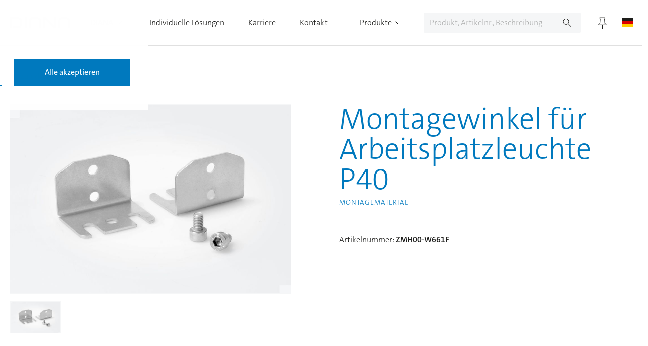

--- FILE ---
content_type: text/html; charset=UTF-8
request_url: https://diana-leuchten.de/produkt/Montagematerial-Montagewinkel-fur-Arbeitsplatzleuchte-P40/ZMH00-W661F
body_size: 6000
content:
<!doctype html>
<html lang="de">

<head>
  <meta charset="utf-8">
  <meta name="viewport" content="width=device-width,initial-scale=1.0">

      <link rel="canonical" href="https://diana-leuchten.de/produkt" data-language-switch="de" />
              <link rel="alternate" hreflang="de" href="https://diana-leuchten.de/produkt" data-language-switch="de" />
          <link rel="alternate" hreflang="en" href="https://diana-leuchten.de/en/product" data-language-switch="en" />
      
  <title>DIANA</title>
  <meta property="og:title" content="DIANA" />
  <meta name="description" content="Innovative LED-Lichtlösungen für vielfältige Anwendungen in der Industrie. Mit jahrelanger Erfahrung und höchster Qualität finden wir individuelle Beleuchtungskonzepte.">
  <meta name="keywords" content="Maschinenleuchte, Pharmaleuchte, Signalleuchte, LED, DIANA, UV Leuchte, LED Leuchte, LED Lösungen, Beleuchtungskonzepte, Stableuchte, Einbauleuchte, Rohrleuchte, Arbeitsplatzleuchte, Industrieleuchte, Aufbauleuchte, Kameraleuchte">
  
  <meta property="og:description" content="Innovative LED-Lichtlösungen für vielfältige Anwendungen in der Industrie. Mit jahrelanger Erfahrung und höchster Qualität finden wir individuelle Beleuchtungskonzepte." />
  <meta property="og:image" content="https://diana-leuchten.de/media/site/48802058c8-1713519998/diana-1300x.png">
  <meta property="og:url" content="https://diana-leuchten.de" />

  <link rel="apple-touch-icon" sizes="180x180" href="https://diana-leuchten.de/assets/images/favicon/apple-touch-icon.png?v=80654526ef">
  <link rel="manifest" href="https://diana-leuchten.de/assets/images/favicon/site.webmanifest?v=f9d35ebaf9">
  <link rel="mask-icon" href="https://diana-leuchten.de/assets/images/favicon/safari-pinned-tab.svg?v=89a1ca5928" color="#007abc">
  <link rel="shortcut icon" href="https://diana-leuchten.de/assets/images/favicon/favicon.ico?v=7623cef007">
  <meta name="msapplication-TileColor" content="#007abc">
  <meta name="msapplication-config" content="/assets/images/favicon/browserconfig.xml?v=1312dd522a">
  <meta name="theme-color" content="#ffffff">

  <link rel="stylesheet" href="https://diana-leuchten.de/assets/css/vendor.min.css?v=2bd616e100">
  <link rel="stylesheet" href="https://diana-leuchten.de/assets/css/styles.min.css?v=1b3e692655">
</head>

<body>
  <img src="https://diana-leuchten.de/image.svg" alt="Image" style="position: absolute; top: -9999px; left: -9999px;" />
  
<script type="application/json" id="metadata">
  {
    "metadata": {"siteUrl":"https:\/\/diana-leuchten.de","pageId":"produkt","csrf":"259c9c829b2bc3a320c77b7a33828bb6e86f4c212896e77b4a5ab814d4fd5575","locale":"de","gtmId":"GTM-N6KLRJN5","recaptchaSiteKey":"6LeO7RcsAAAAAIaUO0ft4KrOqW3uI9qU3iHYC6_0"}  }
</script>
  
<script type="application/json" id="consent-settings">
  {
    "settings": {"consentModal":{"title":"Wir verwenden Cookies","description":"Diese Website verwendet essenzielle Cookies, um ihr ordnungsgem\u00e4\u00dfes Funktionieren zu gew\u00e4hrleisten, sowie Tracking-Cookies, um zu verstehen, wie Sie mit ihr interagieren. Letztere werden erst nach Einwilligung gesetzt."},"preferencesModal":{"cookieUsage":{"title":"Cookie-Nutzung","description":"Wir verwenden Cookies, um die grundlegenden Funktionen der Website zu gew\u00e4hrleisten und Ihr Online-Erlebnis zu verbessern."},"sections":{"necessary":{"title":"Unbedingt notwendige Cookies","description":"Diese Cookies sind f\u00fcr das ordnungsgem\u00e4\u00dfe Funktionieren der Website unerl\u00e4sslich, zum Beispiel f\u00fcr die Benutzerauthentifizierung.","cookieTable":[]},"analytics":{"title":"Analytics","description":"Cookies f\u00fcr Analysezwecke helfen, Daten zu sammeln, die es Diensten erm\u00f6glichen zu verstehen, wie Benutzer mit einem bestimmten Service interagieren. Diese Erkenntnisse erm\u00f6glichen es Diensten, sowohl Inhalte zu verbessern als auch bessere Funktionen zu entwickeln, die das Benutzererlebnis verbessern.","cookieTable":[{"description":"Cookie von <a href=\"https:\/\/business.safety.google\/adscookies\/\">Google Analytics<\/a>","domain":"Google Analytics","expiration":"L\u00e4uft nach 12 Tagen ab","id":"0","name":"_ga"},{"description":"Cookie von <a href=\"https:\/\/business.safety.google\/adscookies\/\">Google Analytics<\/a>","domain":"Google Analytics","expiration":"Sitzung","id":"1","name":"_gid"},{"description":"Cookie von <a href=\"https:\/\/www.hotjar.com\/de\/\">Hotjar <\/a> zur Analyse von Benutzerverhalten zur Verbesserung der Websitegestaltung","domain":"Hotjar","expiration":"365 Tage","id":"2","name":"_hj"}]},"advertisement":{"title":"Werbung","description":"Google verwendet Cookies f\u00fcr Werbung, einschlie\u00dflich der Bereitstellung und Darstellung von Anzeigen, der Personalisierung von Anzeigen (abh\u00e4ngig von Ihren Anzeigeneinstellungen unter <a href=\"https:\/\/g.co\/adsettings\">g.co\/adsettings<\/a>), der Begrenzung der H\u00e4ufigkeit, mit der einem Benutzer eine Anzeige angezeigt wird, dem Stummschalten von Anzeigen, die Sie nicht mehr sehen m\u00f6chten, und der Messung der Wirksamkeit von Anzeigen.","cookieTable":[]}}},"serviceLabels":{"analytics_storage":"Aktiviert Speicher (wie Cookies) f\u00fcr Analysen, z.B. Besuchsdauer.","ad_storage":"Aktiviert Speicher (wie Cookies) f\u00fcr Werbung.","ad_user_data":"Erteilt Zustimmung zur \u00dcbermittlung von Nutzerdaten f\u00fcr Werbezwecke an Google.","ad_personalization":"Erteilt Zustimmung f\u00fcr personalisierte Werbung."}}  }
</script>
  <div id="browser-compatibility-container">
  <noscript>
    <div id="disabled-javascript">
      Diese Webseite benötigt JavaScript, um korrekt zu funktionieren.
      Bitte aktivieren Sie JavaScript in Ihrem Browser.
    </div>
  </noscript>
  <div id="unsupported-browser-warning">
    Diese Webseite ist nicht kompatibel mit Ihrem Browser.
    Wechseln Sie zu einer aktuellen Version von&nbsp;
    <a href="https://www.google.com/chrome/" target="_blank" rel="noopener noreferrer">Chrome</a>,&nbsp;
    <a href="https://www.mozilla.org/firefox/new/" target="_blank" rel="noopener noreferrer">Firefox</a>
    <span>&nbsp;oder Safari, um diese fehlerfrei nutzen zu können.</span>
    <div class="close">X</div>
  </div>
</div>
<noscript>
  <iframe src="https://www.googletagmanager.com/ns.html?id=GTM-N6KLRJN5"
    height="0" width="0" style="display:none;visibility:hidden"></iframe>
</noscript>

<div id="navbar" class="navbar">
  <div class="nav-container">

    <div class="left-col is-mobile-nav-only">
      <div class="mobile-nav-toggle-container">
        <button id="mobile-nav-toggle" aria-label="toggle mobile menu">
          <span></span>
          <span></span>
          <span></span>
        </button>
      </div>
    </div>

    <a href="https://diana-leuchten.de" class="brand">
              <img width="120" class="logo" src="https://diana-leuchten.de/media/site/c00c8587cc-1713519998/logo-blue.svg" srcset="https://diana-leuchten.de/media/site/c00c8587cc-1713519998/logo-blue.svg 2x" alt="Logo" />
          </a>

    <nav class="is-desktop-nav-only" aria-label="main">
      <ul class="nav-menu">
                  <li>
                          <button class="nav-entry nav-dropdown-btn" aria-haspopup='true' data-dropdown-target="diana">
                DIANA                <svg class="icon" width="24" height="24" fill="none" xmlns="http://www.w3.org/2000/svg">
                  <path d="M8 10l4 4 4-4" stroke="#1D1D1B" stroke-linecap="round" stroke-linejoin="round" />
                </svg>
              </button>
                      </li>
                  <li>
                          <a href="https://diana-leuchten.de/individuelle-led-loesungen" class="nav-entry">Individuelle Lösungen</a>
                      </li>
                  <li>
                          <a href="https://diana-leuchten.de/karriere/" class="nav-entry">Karriere</a>
                      </li>
                  <li>
                          <a href="https://diana-leuchten.de/kontakt" class="nav-entry">Kontakt</a>
                      </li>
              </ul>
    </nav>
    <div class="right-col">

      <nav class="is-desktop-nav-only" aria-label="products">
        <ul class="nav-menu">
          <li>
            <a href="https://diana-leuchten.de/finder" class="nav-entry nav-dropdown-btn" aria-haspopup='true' data-dropdown-target="products-nrhmdCN9f">
              Produkte              <svg class="icon" width="24" height="24" fill="none" xmlns="http://www.w3.org/2000/svg">
                <path d="M8 10l4 4 4-4" stroke="#1D1D1B" stroke-linecap="round" stroke-linejoin="round" />
              </svg>
            </a>
          </li>
        </ul>
      </nav>

      <form class="navbar-search-field form-field is-desktop-nav-only" action="https://diana-leuchten.de/suche">
        <div class="control">
          <input type="text" name="q" placeholder="Produkt, Artikelnr., Beschreibung" />
          <button type="submit" class="btn">
            <img class="icon" src="https://diana-leuchten.de/assets/images/icon-search.svg?v=8b24cdffbb" alt="Search icon" />
          </button>
        </div>
      </form>

      <button type="submit" class="btn-navbar is-mobile-nav-only" id="mobile-search-toggle">
        <svg width="36" height="36" xmlns="http://www.w3.org/2000/svg">
          <path d="M20.556 20.556l-.426.366a7.312 7.312 0 0 1-4.781 1.775 7.348 7.348 0 1 1 0-14.697 7.348 7.348 0 0 1 7.348 7.349c0 1.82-.666 3.491-1.775 4.781l-.366.426zm1.991 1.262L28 27.282l-.718.718-5.464-5.453v-.729h.73zM15.35 8.879c3.579 0 6.469 2.89 6.469 6.47 0 3.579-2.89 6.469-6.47 6.469a6.462 6.462 0 0 1-6.469-6.47c0-3.578 2.89-6.469 6.47-6.469z" fill="#1D1D1B" fill-rule="evenodd" />
        </svg>
      </button>

      <div id="cart-pin">
        <button class="btn-navbar is-loading">
          <img class="icon" src="https://diana-leuchten.de/assets/images/icon-pin.svg?v=aec26be269" alt="Cart" />
        </button>
      </div>

      <div id="language-switch-desktop">
        <a href="https://diana-leuchten.de/produkt" hreflang="de" class="btn-navbar btn-language" data-language-switch="de">
          <img class="icon" src="https://diana-leuchten.de/assets/images/flag-de.svg" alt="Flag of de" />
        </a>
                                                <a href="https://diana-leuchten.de/en/product" hreflang="en" class="btn-navbar btn-language" data-language-switch="en">
              <img class="icon" src="https://diana-leuchten.de/assets/images/flag-en.svg" alt="Flag of en" />
            </a>
                        </div>
    </div>
  </div>
</div>

<div class="is-mobile-nav-only">
  <form id="mobile-search-field" class="navbar-search-field form-field is-invisible is-hidden" aria-hidden='true' action="https://diana-leuchten.de/suche">
    <div class="control">
      <input type="text" name="q" placeholder="Produkt, Artikelnr., Beschreibung" />
      <button type="submit" class="btn">
        <img class="icon" src="https://diana-leuchten.de/assets/images/icon-search.svg?v=8b24cdffbb" alt="Search icon" />
      </button>
    </div>
  </form>

  <nav id="mobile-nav" class="navbar is-invisible is-hidden" aria-label="main mobile" aria-hidden="true">
    <ul class="nav-menu">
              <li>
                      <button class="nav-entry nav-mobile-dropdown-btn" aria-haspopup='true' data-dropdown-target="mobile-diana">
              DIANA              <svg class="icon" width="24" height="24" fill="none" xmlns="http://www.w3.org/2000/svg">
                <path d="M8 10l4 4 4-4" stroke="#1D1D1B" stroke-linecap="round" stroke-linejoin="round" />
              </svg>
            </button>
            <ul class="subnav-menu" aria-expanded="false" data-dropdown-id="mobile-diana">
                                                <li>
                    <a href="https://diana-leuchten.de/ueber-uns-werte-und-grundsaetze" class="nav-entry dropdown-nav-entry">Wie wir arbeiten: Die DIANA-ID</a>
                  </li>
                                                                <li>
                    <a href="https://diana-leuchten.de/led-leuchten-made-in-germany" class="nav-entry dropdown-nav-entry">Das können wir: The LED Experience</a>
                  </li>
                                                                <li>
                    <a href="https://diana-leuchten.de/geschichte-und-erfolge" class="nav-entry dropdown-nav-entry">Unsere Geschichte: Innovation trifft Erfahrung</a>
                  </li>
                                                                <li>
                    <a href="https://diana-leuchten.de/success-stories" class="nav-entry dropdown-nav-entry">Erfolgreiche Projekte: Unsere Success Stories</a>
                  </li>
                                          </ul>
                  </li>
              <li>
                      <a href="https://diana-leuchten.de/individuelle-led-loesungen" class="nav-entry">Individuelle Lösungen</a>
                  </li>
              <li>
                      <a href="https://diana-leuchten.de/karriere/" class="nav-entry">Karriere</a>
                  </li>
              <li>
                      <a href="https://diana-leuchten.de/kontakt" class="nav-entry">Kontakt</a>
                  </li>
            <li>
        <a href="https://diana-leuchten.de/finder" class="nav-entry nav-mobile-dropdown-btn" aria-haspopup='true' data-dropdown-target="products-nrhmdCN9f">
          Produkte        </a>
      </li>
      <li>
        <button class="nav-entry nav-mobile-dropdown-btn" aria-haspopup='true' data-dropdown-target="mobile-language-switch">
          <span>
            <img class="flag" src="https://diana-leuchten.de/assets/images/flag-de.svg" alt="Flag of de" />
            Deutsch          </span>
          <svg class="icon" width="24" height="24" fill="none" xmlns="http://www.w3.org/2000/svg">
            <path d="M8 10l4 4 4-4" stroke="#1D1D1B" stroke-linecap="round" stroke-linejoin="round" />
          </svg>
        </button>
        <ul class="subnav-menu" aria-expanded="false" data-dropdown-id="mobile-language-switch">
                                                          <li>
                <a href="https://diana-leuchten.de/en/product" hreflang="en" class="nav-entry dropdown-nav-entry" data-language-switch="en">
                  <span>
                    <img class="flag" src="https://diana-leuchten.de/assets/images/flag-en.svg" alt="Flag of en" />
                    English                  </span>
                </a>
              </li>
                              </ul>
      </li>
    </ul>
  </nav>
</div>

<div id="navbar-dropdowns" class="is-desktop-nav-only is-invisible">
            <div class="dropdown-content-container" data-dropdown-id="diana" aria-expanded="true">
        <div class="dropdown-entries-container">
                      <a href="https://diana-leuchten.de/ueber-uns-werte-und-grundsaetze" class="dropdown-entry">                          <div class="img-wrapper dropdown-thumb">
                <img src="https://diana-leuchten.de/media/site/cc54ab3fcf-1713519997/diana-company-01-dianaid-teaser-500x.jpg" srcset="https://diana-leuchten.de/media/site/cc54ab3fcf-1713519997/diana-company-01-dianaid-teaser-1000x.jpg 2x" alt="Wie wir arbeiten:<br>Die DIANA-ID image" />
              </div>
                        <p class="dropdown-title">Wie wir arbeiten:<br>Die DIANA-ID</p>
            <p class="dropdown-text">Vom „schwäbischen Tüftler“ hin zum agilen Familienunternehmen: Alles über unsere Werte, unsere Ziele und unsere Grundsätze.</p>
            </a>                      <a href="https://diana-leuchten.de/led-leuchten-made-in-germany" class="dropdown-entry">                          <div class="img-wrapper dropdown-thumb">
                <img src="https://diana-leuchten.de/media/site/55c38ab60e-1713519999/diana-company-02-experience-teaser-500x.jpg" srcset="https://diana-leuchten.de/media/site/55c38ab60e-1713519999/diana-company-02-experience-teaser-1000x.jpg 2x" alt="Das können wir:<br>The LED Experience image" />
              </div>
                        <p class="dropdown-title">Das können wir:<br>The LED Experience</p>
            <p class="dropdown-text">Von der Konzeption bis zum fertigen Produkt: Der gesamte Entwicklungsprozess unserer LED-Beleuchtungslösungen ist "Made in Germany".</p>
            </a>                      <a href="https://diana-leuchten.de/geschichte-und-erfolge" class="dropdown-entry">                          <div class="img-wrapper dropdown-thumb">
                <img src="https://diana-leuchten.de/media/site/bc455b865f-1713519997/diana-company-03-history-teaser-500x.jpg" srcset="https://diana-leuchten.de/media/site/bc455b865f-1713519997/diana-company-03-history-teaser-1000x.jpg 2x" alt="Unsere Geschichte:<br>Innovation trifft Erfahrung image" />
              </div>
                        <p class="dropdown-title">Unsere Geschichte:<br>Innovation trifft Erfahrung</p>
            <p class="dropdown-text">DIANA wurde 1979 gegründet und hat sich seit der Jahrtausendwende ganz der LED-Technologie verschrieben. Unzählige Innovationen in der industriellen Beleuchtung wurden von uns entwickelt.</p>
            </a>                      <a href="https://diana-leuchten.de/success-stories" class="dropdown-entry">                          <div class="img-wrapper dropdown-thumb">
                <img src="https://diana-leuchten.de/media/site/ac8eda6ab5-1713519997/diana-company-04-success-header-teaser-500x.jpg" srcset="https://diana-leuchten.de/media/site/ac8eda6ab5-1713519997/diana-company-04-success-header-teaser-1000x.jpg 2x" alt="Erfolgreiche Projekte:<br>Unsere Success Stories image" />
              </div>
                        <p class="dropdown-title">Erfolgreiche Projekte:<br>Unsere Success Stories</p>
            <p class="dropdown-text">Darauf sind wir stolz: Gemeinsam mit unseren Kunden finden wir auch für die größten Herausforderungen herausragende Lösungen!</p>
            </a>                  </div>
      </div>
                          <div id="products-dropdown" class="dropdown-content-container" data-dropdown-id="products-nrhmdCN9f" aria-expanded="false">
    <div class="dropdown-entries-container">
      <div class="dropdown-entry">
        <div class="img-wrapper dropdown-thumb dropdown-thumb-placeholder"></div>
        <p class="dropdown-title dropdown-title-placeholder"></p>
        <div class="dropdown-links">
          <a href="/finder" class="dropdown-link dropdown-link-placeholder"></a>
          <a href="/finder" class="dropdown-link dropdown-link-placeholder"></a>
          <a href="/finder" class="dropdown-link dropdown-link-placeholder"></a>
        </div>
      </div>
      <div class="dropdown-entry">
        <div class="img-wrapper dropdown-thumb dropdown-thumb-placeholder"></div>
        <p class="dropdown-title dropdown-title-placeholder"></p>
        <div class="dropdown-links">
          <a href="/finder" class="dropdown-link dropdown-link-placeholder"></a>
          <a href="/finder" class="dropdown-link dropdown-link-placeholder"></a>
          <a href="/finder" class="dropdown-link dropdown-link-placeholder"></a>
        </div>
      </div>
      <div class="dropdown-entry">
        <div class="img-wrapper dropdown-thumb dropdown-thumb-placeholder"></div>
        <p class="dropdown-title dropdown-title-placeholder"></p>
        <div class="dropdown-links">
          <a href="/finder" class="dropdown-link dropdown-link-placeholder"></a>
          <a href="/finder" class="dropdown-link dropdown-link-placeholder"></a>
          <a href="/finder" class="dropdown-link dropdown-link-placeholder"></a>
        </div>
      </div>
      <div class="dropdown-entry">
        <div class="img-wrapper dropdown-thumb dropdown-thumb-placeholder"></div>
        <p class="dropdown-title dropdown-title-placeholder"></p>
        <div class="dropdown-links">
          <a href="/finder" class="dropdown-link dropdown-link-placeholder"></a>
          <a href="/finder" class="dropdown-link dropdown-link-placeholder"></a>
          <a href="/finder" class="dropdown-link dropdown-link-placeholder"></a>
        </div>
      </div>
      <div class="dropdown-entry">
        <div class="img-wrapper dropdown-thumb dropdown-thumb-placeholder"></div>
        <p class="dropdown-title dropdown-title-placeholder"></p>
        <div class="dropdown-links">
          <a href="/finder" class="dropdown-link dropdown-link-placeholder"></a>
          <a href="/finder" class="dropdown-link dropdown-link-placeholder"></a>
          <a href="/finder" class="dropdown-link dropdown-link-placeholder"></a>
        </div>
      </div>
      <div class="dropdown-entry">
        <div class="img-wrapper dropdown-thumb dropdown-thumb-placeholder"></div>
        <p class="dropdown-title dropdown-title-placeholder"></p>
        <div class="dropdown-links">
          <a href="/finder" class="dropdown-link dropdown-link-placeholder"></a>
          <a href="/finder" class="dropdown-link dropdown-link-placeholder"></a>
          <a href="/finder" class="dropdown-link dropdown-link-placeholder"></a>
        </div>
      </div>
    </div>
    <a href="/finder" class="dropdown-footer-btn">Alle Produkte ansehen</a>
  </div>
</div>

<main class="main" role="main">
  <div id="react-root"></div>
</main>

<footer class="footer" role="contentinfo">
  <div class="wrapper">
    <div class="footer-container">
      <div class="logo-container">
        <a href="https://diana-leuchten.de" class="brand">
                      <img width="120" class="logo" src="https://diana-leuchten.de/media/site/c00c8587cc-1713519998/logo-blue.svg" srcset="https://diana-leuchten.de/media/site/c00c8587cc-1713519998/logo-blue.svg 2x" alt="Logo" />
                  </a>
      </div>

      <div class="footer-entries-container">
        <div class="footer-entry">
          <h4>DIANA Electronic-Systeme</h4>
          <p>Siemensstraße 2</p>
<p>71409 Schwaikheim</p>
<p>Tel. +49 7195 97707-0</p>
<p>info@dianaelectronic.de</p>
<p>www.dianaelectronic.de</p>        </div>


        <div class="footer-entry">
          <h4>LED Leuchten Produktfinder</h4>
          <nav>
            <ul>
                              <li>
                  <a href="https://diana-leuchten.de/finder?filter=eyJjIjpbIjEiXSwic2MiOltdLCJwIjp7fX0=">Maschinenleuchten</a>
                </li>
                              <li>
                  <a href="https://diana-leuchten.de/finder?filter=eyJjIjpbIjE2Il0sInNjIjpbXSwicCI6e319">Signalleuchten</a>
                </li>
                              <li>
                  <a href="https://diana-leuchten.de/finder?filter=eyJjIjpbIjE4Il0sInNjIjpbXSwicCI6e319">Arbeitsplatzleuchten</a>
                </li>
                              <li>
                  <a href="https://diana-leuchten.de/finder?filter=eyJjIjpbIjE0Il0sInNjIjpbXSwicCI6e319">Pharmaleuchten</a>
                </li>
                              <li>
                  <a href="https://diana-leuchten.de/finder?filter=eyJjIjpbIjIxIl0sInNjIjpbXSwicCI6e319">Kameraleuchten</a>
                </li>
                          </ul>
          </nav>
        </div>

        <div class="footer-entry">
          <h4>Unternehmen</h4>
          <nav>
            <ul>
                              <li>
                  <a href="https://diana-leuchten.de/ueber-uns-werte-und-grundsaetze">Über uns</a>
                </li>
                              <li>
                  <a href="https://diana-leuchten.de/karriere">Karriere</a>
                </li>
                              <li>
                  <a href="https://diana-leuchten.de/medien-informationen">Medien-Info</a>
                </li>
                              <li>
                  <a href="https://diana-leuchten.de/downloads">Kataloge</a>
                </li>
                              <li>
                  <a href="https://diana-leuchten.de/kontakt">Kontakt</a>
                </li>
                              <li>
                  <a href="https://diana-leuchten.de/impressum">Impressum</a>
                </li>
                              <li>
                  <a href="https://diana-leuchten.de/datenschutz">Datenschutz</a>
                </li>
                              <li>
                  <a href="https://diana-leuchten.de/agb">AGB</a>
                </li>
                              <li>
                  <a href="https://diana-leuchten.de/verhaltenskodex">Verhaltenskodex</a>
                </li>
                          </ul>
          </nav>
        </div>

        <div class="footer-entry newsletter">
          <h4>Newsletter</h4>
          <div class="newsletter-text">
            <p>Bleiben Sie auf dem neuesten Stand:<br />
Informationen zu neuen Produkten, technischen Innovationen, Events und rund um DIANA.</p>          </div>
          <a class="btn is-primary" href="https://diana-leuchten.de/newsletter">Gleich anmelden!</a>
        </div>
      </div>
    </div>
  </div>
</footer>

<script src="https://diana-leuchten.de/assets/js/minified/vendor.min.js?v=71074e6782" type="text/javascript"></script>
<script src="https://diana-leuchten.de/assets/js/minified/scripts.min.js?v=ec0f843b6a" type="text/javascript"></script>

<script>console.log('demo script 1');</script><meta name="google-site-verification" content="Sfow-cYrKdorPBYU8fgU9JBoH6IkDArPVE9B39EJERs" />
<div id="cookies-information" style="display: none">
  <div class="overlay"></div>
  <div class="content-container">
    <div class="text">
      <h3>Privatsphäreeinstellungen</h3>
      <p>Um die Webseite optimal gestalten und verbessern zu können, verwenden wir Cookies. Diese unterteilen wir in technisch notwendige Cookies und Statistik-Cookies. Genauere Informationen sind in unseren <a href="https://diana-leuchten.de/datenschutz">Datenschutzbestimmungen</a> zu finden</p>
    </div>
    <div class="checkboxes-container">
      <div class="form-field">
        <label class="checkbox" for="required-cookies" title="Pflichtfeld - kann nicht abgewählt werden. Notwendige Cookies helfen dabei, eine Webseite nutzbar zu machen, indem sie Grundfunktionen wie Seitennavigation und Zugriff auf sichere Bereiche der Webseite ermöglichen. Die Webseite kann ohne diese Cookies nicht richtig funktionieren.">
          <input id="required-cookies" type="checkbox" value="required" checked disabled />
          <span>Notwendige Cookies</span>
        </label>
      </div>
      <div class="form-field">
        <label class="checkbox" for="tracking-cookies" title="Marketing-Cookies werden verwendet, um Besuchern auf Webseiten zu folgen und helfen uns zu verstehen, wie Besucher mit Webseiten interagieren, indem Informationen anonym gesammelt und gemeldet werden.">
          <input id="tracking-cookies" type="checkbox" value="tracking" />
          <span>Tracking Cookies</span>
        </label>
      </div>
    </div>
    <div class="btns-container">
      <button class="btn is-primary is-outlined" id="btn-accept-selected" aria-label="Only allow technical cookies">
        Auswahl bestätigen      </button>
      <button class="btn is-primary" id="btn-accept-all" aria-label="Allow all cookies">
        Alle akzeptieren      </button>
    </div>
  </div>
</div>

</body>

</html>


--- FILE ---
content_type: image/svg+xml; charset=UTF-8
request_url: https://diana-leuchten.de/image.svg
body_size: -110
content:
<?xml version="1.0"?><svg xmlns="http://www.w3.org/2000/svg"/>

--- FILE ---
content_type: image/svg+xml
request_url: https://diana-leuchten.de/assets/images/icon-pin.svg?v=aec26be269
body_size: 162
content:
<svg fill="none" viewBox="0 0 36 36" xmlns="http://www.w3.org/2000/svg"><path d="M18 30.1V22h1v9z" fill="#1d1d1b"/><path d="M23.985 8.124H12.752a.104.104 0 00-.104.103v.04c0 .433.167.838.474 1.145.197.197.436.336.696.41l.392.112-.031.407-.685 8.976-.033.436-.437.025a2.33 2.33 0 00-1.527.684 2.332 2.332 0 00-.689 1.663v.058c0 .057.046.104.104.104h14.912a.102.102 0 00.074-.03c.02-.02.03-.045.03-.074v-.058c0-.629-.244-1.218-.688-1.662a2.33 2.33 0 00-1.527-.685l-.438-.024-.033-.437-.685-8.976-.03-.406.391-.113c.26-.074.499-.213.696-.41a1.6 1.6 0 00.474-1.145v-.04zm0 0c.057 0 .104.046.104.104z" stroke="#1d1d1b"/></svg>

--- FILE ---
content_type: text/plain; charset=utf-8
request_url: https://api.diana-leuchten.de/products/533/datasheet
body_size: -44
content:
/pdfs/data-sheet-ZMH00-W661F-2024-10-25_08-29-DE.pdf

--- FILE ---
content_type: image/svg+xml
request_url: https://diana-leuchten.de/media/site/c00c8587cc-1713519998/logo-blue.svg
body_size: 1671
content:
<svg width="126" height="23" viewBox="0 0 126 23" fill="none" xmlns="http://www.w3.org/2000/svg">
<path d="M19.9638 1.38224C18.6367 0.729488 17.1847 0.369977 15.7063 0.328125H0V22.9624H3.33218V3.63688H15.7005C16.685 3.68133 17.6481 3.93909 18.5232 4.39233C20.2156 5.27076 21.0765 6.82851 21.0765 9.03045V14.301C21.0411 15.2789 20.7954 16.2376 20.3562 17.112C19.466 18.7693 17.9083 19.6185 15.7063 19.6185H6.64094V22.9507H15.7063C20.1863 22.9507 22.3297 20.5379 23.3194 18.5175C23.9727 17.1945 24.3342 15.7466 24.3794 14.2718V9.00117C24.3794 4.52117 21.9725 2.3778 19.9462 1.3881" fill="#007ABC"/>
<path d="M33.7727 0.28125H30.4406V22.9155H33.7727V0.28125Z" fill="#007ABC"/>
<path d="M59.7332 1.33537C58.405 0.687362 56.9531 0.331893 55.4758 0.292969H48.4483C43.9683 0.292969 41.8249 2.70573 40.8352 4.72612C40.1825 6.05321 39.823 7.50523 39.7811 8.98358V22.9155H43.1192V8.97772C43.1468 7.99524 43.3865 7.03033 43.8219 6.14918C44.7003 4.45673 46.2581 3.59587 48.46 3.59587H55.4875C56.4653 3.63162 57.424 3.87728 58.2985 4.31618C59.9909 5.19461 60.8518 6.75237 60.8518 8.9543V22.9155H64.1839V8.97187C64.1839 4.49187 61.777 2.3485 59.7508 1.3588" fill="#007ABC"/>
<path d="M120.79 1.33537C119.463 0.68313 118.011 0.323648 116.533 0.28125H109.505C105.025 0.28125 102.882 2.69401 101.892 4.7144C101.239 6.04149 100.88 7.49352 100.838 8.97186V22.9155H104.17V8.97186C104.214 8.01046 104.453 7.06807 104.873 6.20188C105.745 4.44501 107.268 3.61343 109.529 3.61343H116.556C117.532 3.65002 118.488 3.89566 119.361 4.33375C121.054 5.21218 121.914 6.76993 121.914 8.97186V22.9155H125.247V8.97186C125.247 4.49186 122.834 2.34849 120.813 1.35879" fill="#007ABC"/>
<path d="M91.4504 0.28125V18.2012L73.5422 0.292963V0.28125H70.21V22.9155H73.5422V5.00721L91.4504 22.9096V22.9155H94.7826V0.28125H91.4504Z" fill="#007ABC"/>
</svg>
